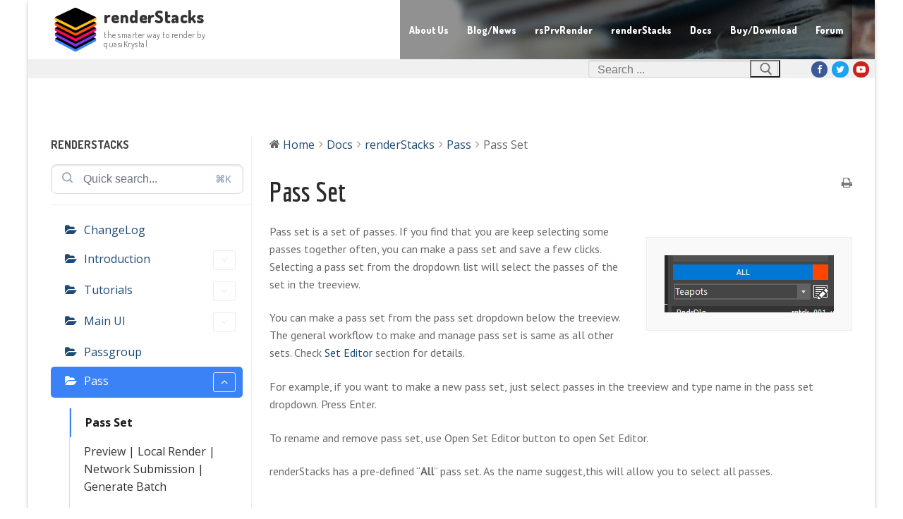

--- FILE ---
content_type: text/html; charset=UTF-8
request_url: https://renderstacks.com/docs/renderstacks/pass/pass-set/
body_size: 22170
content:
<!doctype html>
<html dir="ltr" lang="en-US" prefix="og: https://ogp.me/ns#">
<head>
	<meta charset="UTF-8">
	<meta name="viewport" content="width=device-width, initial-scale=1, maximum-scale=10.0, user-scalable=yes">
	<link rel="profile" href="http://gmpg.org/xfn/11">
	<title>Pass Set - renderStacks</title>

		<!-- All in One SEO 4.9.3 - aioseo.com -->
	<meta name="description" content="Pass set is a set of passes. If you find that you are keep selecting some passes together often, you can make a pass set and save a few clicks. Selecting a pass set from the dropdown list will select the passes of the set in the treeview. You can make a pass set from" />
	<meta name="robots" content="max-image-preview:large" />
	<link rel="canonical" href="https://renderstacks.com/docs/renderstacks/pass/pass-set/" />
	<meta name="generator" content="All in One SEO (AIOSEO) 4.9.3" />
		<meta property="og:locale" content="en_US" />
		<meta property="og:site_name" content="renderStacks - the smarter way to render by quasiKrystal" />
		<meta property="og:type" content="article" />
		<meta property="og:title" content="Pass Set - renderStacks" />
		<meta property="og:description" content="Pass set is a set of passes. If you find that you are keep selecting some passes together often, you can make a pass set and save a few clicks. Selecting a pass set from the dropdown list will select the passes of the set in the treeview. You can make a pass set from" />
		<meta property="og:url" content="https://renderstacks.com/docs/renderstacks/pass/pass-set/" />
		<meta property="og:image" content="https://renderstacks.com/wp-content/uploads/2020/07/LogoGrayBG..png" />
		<meta property="og:image:secure_url" content="https://renderstacks.com/wp-content/uploads/2020/07/LogoGrayBG..png" />
		<meta property="og:image:width" content="240" />
		<meta property="og:image:height" content="240" />
		<meta property="article:published_time" content="2020-07-28T22:19:31+00:00" />
		<meta property="article:modified_time" content="2022-07-04T05:59:38+00:00" />
		<meta name="twitter:card" content="summary_large_image" />
		<meta name="twitter:title" content="Pass Set - renderStacks" />
		<meta name="twitter:description" content="Pass set is a set of passes. If you find that you are keep selecting some passes together often, you can make a pass set and save a few clicks. Selecting a pass set from the dropdown list will select the passes of the set in the treeview. You can make a pass set from" />
		<meta name="twitter:image" content="https://renderstacks.com/wp-content/uploads/2020/07/LogoGrayBG..png" />
		<script type="application/ld+json" class="aioseo-schema">
			{"@context":"https:\/\/schema.org","@graph":[{"@type":"BreadcrumbList","@id":"https:\/\/renderstacks.com\/docs\/renderstacks\/pass\/pass-set\/#breadcrumblist","itemListElement":[{"@type":"ListItem","@id":"https:\/\/renderstacks.com#listItem","position":1,"name":"Home","item":"https:\/\/renderstacks.com","nextItem":{"@type":"ListItem","@id":"https:\/\/renderstacks.com\/docs\/renderstacks\/#listItem","name":"renderStacks"}},{"@type":"ListItem","@id":"https:\/\/renderstacks.com\/docs\/renderstacks\/#listItem","position":2,"name":"renderStacks","item":"https:\/\/renderstacks.com\/docs\/renderstacks\/","nextItem":{"@type":"ListItem","@id":"https:\/\/renderstacks.com\/docs\/renderstacks\/pass\/#listItem","name":"Pass"},"previousItem":{"@type":"ListItem","@id":"https:\/\/renderstacks.com#listItem","name":"Home"}},{"@type":"ListItem","@id":"https:\/\/renderstacks.com\/docs\/renderstacks\/pass\/#listItem","position":3,"name":"Pass","item":"https:\/\/renderstacks.com\/docs\/renderstacks\/pass\/","nextItem":{"@type":"ListItem","@id":"https:\/\/renderstacks.com\/docs\/renderstacks\/pass\/pass-set\/#listItem","name":"Pass Set"},"previousItem":{"@type":"ListItem","@id":"https:\/\/renderstacks.com\/docs\/renderstacks\/#listItem","name":"renderStacks"}},{"@type":"ListItem","@id":"https:\/\/renderstacks.com\/docs\/renderstacks\/pass\/pass-set\/#listItem","position":4,"name":"Pass Set","previousItem":{"@type":"ListItem","@id":"https:\/\/renderstacks.com\/docs\/renderstacks\/pass\/#listItem","name":"Pass"}}]},{"@type":"Organization","@id":"https:\/\/renderstacks.com\/#organization","name":"renderStacks","description":"the smarter way to render by quasiKrystal","url":"https:\/\/renderstacks.com\/","logo":{"@type":"ImageObject","url":"https:\/\/renderstacks.com\/wp-content\/uploads\/2020\/07\/LogoGrayBG..png","@id":"https:\/\/renderstacks.com\/docs\/renderstacks\/pass\/pass-set\/#organizationLogo","width":240,"height":240},"image":{"@id":"https:\/\/renderstacks.com\/docs\/renderstacks\/pass\/pass-set\/#organizationLogo"}},{"@type":"WebPage","@id":"https:\/\/renderstacks.com\/docs\/renderstacks\/pass\/pass-set\/#webpage","url":"https:\/\/renderstacks.com\/docs\/renderstacks\/pass\/pass-set\/","name":"Pass Set - renderStacks","description":"Pass set is a set of passes. If you find that you are keep selecting some passes together often, you can make a pass set and save a few clicks. Selecting a pass set from the dropdown list will select the passes of the set in the treeview. You can make a pass set from","inLanguage":"en-US","isPartOf":{"@id":"https:\/\/renderstacks.com\/#website"},"breadcrumb":{"@id":"https:\/\/renderstacks.com\/docs\/renderstacks\/pass\/pass-set\/#breadcrumblist"},"datePublished":"2020-07-28T14:19:31-08:00","dateModified":"2022-07-03T21:59:38-08:00"},{"@type":"WebSite","@id":"https:\/\/renderstacks.com\/#website","url":"https:\/\/renderstacks.com\/","name":"renderStacks","description":"the smarter way to render by quasiKrystal","inLanguage":"en-US","publisher":{"@id":"https:\/\/renderstacks.com\/#organization"}}]}
		</script>
		<!-- All in One SEO -->

<link rel='dns-prefetch' href='//cdn.paddle.com' />
<link rel='dns-prefetch' href='//fonts.googleapis.com' />
<link rel="alternate" type="application/rss+xml" title="renderStacks &raquo; Feed" href="https://renderstacks.com/feed/" />
<link rel="alternate" type="application/rss+xml" title="renderStacks &raquo; Comments Feed" href="https://renderstacks.com/comments/feed/" />
<link rel="alternate" type="application/rss+xml" title="renderStacks &raquo; Pass Set Comments Feed" href="https://renderstacks.com/docs/renderstacks/pass/pass-set/feed/" />
<link rel="alternate" title="oEmbed (JSON)" type="application/json+oembed" href="https://renderstacks.com/wp-json/oembed/1.0/embed?url=https%3A%2F%2Frenderstacks.com%2Fdocs%2Frenderstacks%2Fpass%2Fpass-set%2F" />
<link rel="alternate" title="oEmbed (XML)" type="text/xml+oembed" href="https://renderstacks.com/wp-json/oembed/1.0/embed?url=https%3A%2F%2Frenderstacks.com%2Fdocs%2Frenderstacks%2Fpass%2Fpass-set%2F&#038;format=xml" />
<style id='wp-img-auto-sizes-contain-inline-css' type='text/css'>
img:is([sizes=auto i],[sizes^="auto," i]){contain-intrinsic-size:3000px 1500px}
/*# sourceURL=wp-img-auto-sizes-contain-inline-css */
</style>

<link rel='stylesheet' id='wedocs-block-style-css' href='https://renderstacks.com/wp-content/plugins/wedocs/assets/build/style-block.css?ver=6.9' type='text/css' media='all' />
<link rel='stylesheet' id='dashicons-css' href='https://renderstacks.com/wp-includes/css/dashicons.min.css?ver=6.9' type='text/css' media='all' />
<link rel='stylesheet' id='post-views-counter-frontend-css' href='https://renderstacks.com/wp-content/plugins/post-views-counter/css/frontend.css?ver=1.7.0' type='text/css' media='all' />
<link rel='stylesheet' id='wedocs-styles-css' href='https://renderstacks.com/wp-content/plugins/wedocs/assets/build/frontend.css?ver=1768540575' type='text/css' media='all' />
<style id='wp-emoji-styles-inline-css' type='text/css'>

	img.wp-smiley, img.emoji {
		display: inline !important;
		border: none !important;
		box-shadow: none !important;
		height: 1em !important;
		width: 1em !important;
		margin: 0 0.07em !important;
		vertical-align: -0.1em !important;
		background: none !important;
		padding: 0 !important;
	}
/*# sourceURL=wp-emoji-styles-inline-css */
</style>
<link rel='stylesheet' id='wp-block-library-css' href='https://renderstacks.com/wp-includes/css/dist/block-library/style.min.css?ver=6.9' type='text/css' media='all' />
<style id='global-styles-inline-css' type='text/css'>
:root{--wp--preset--aspect-ratio--square: 1;--wp--preset--aspect-ratio--4-3: 4/3;--wp--preset--aspect-ratio--3-4: 3/4;--wp--preset--aspect-ratio--3-2: 3/2;--wp--preset--aspect-ratio--2-3: 2/3;--wp--preset--aspect-ratio--16-9: 16/9;--wp--preset--aspect-ratio--9-16: 9/16;--wp--preset--color--black: #000000;--wp--preset--color--cyan-bluish-gray: #abb8c3;--wp--preset--color--white: #ffffff;--wp--preset--color--pale-pink: #f78da7;--wp--preset--color--vivid-red: #cf2e2e;--wp--preset--color--luminous-vivid-orange: #ff6900;--wp--preset--color--luminous-vivid-amber: #fcb900;--wp--preset--color--light-green-cyan: #7bdcb5;--wp--preset--color--vivid-green-cyan: #00d084;--wp--preset--color--pale-cyan-blue: #8ed1fc;--wp--preset--color--vivid-cyan-blue: #0693e3;--wp--preset--color--vivid-purple: #9b51e0;--wp--preset--gradient--vivid-cyan-blue-to-vivid-purple: linear-gradient(135deg,rgb(6,147,227) 0%,rgb(155,81,224) 100%);--wp--preset--gradient--light-green-cyan-to-vivid-green-cyan: linear-gradient(135deg,rgb(122,220,180) 0%,rgb(0,208,130) 100%);--wp--preset--gradient--luminous-vivid-amber-to-luminous-vivid-orange: linear-gradient(135deg,rgb(252,185,0) 0%,rgb(255,105,0) 100%);--wp--preset--gradient--luminous-vivid-orange-to-vivid-red: linear-gradient(135deg,rgb(255,105,0) 0%,rgb(207,46,46) 100%);--wp--preset--gradient--very-light-gray-to-cyan-bluish-gray: linear-gradient(135deg,rgb(238,238,238) 0%,rgb(169,184,195) 100%);--wp--preset--gradient--cool-to-warm-spectrum: linear-gradient(135deg,rgb(74,234,220) 0%,rgb(151,120,209) 20%,rgb(207,42,186) 40%,rgb(238,44,130) 60%,rgb(251,105,98) 80%,rgb(254,248,76) 100%);--wp--preset--gradient--blush-light-purple: linear-gradient(135deg,rgb(255,206,236) 0%,rgb(152,150,240) 100%);--wp--preset--gradient--blush-bordeaux: linear-gradient(135deg,rgb(254,205,165) 0%,rgb(254,45,45) 50%,rgb(107,0,62) 100%);--wp--preset--gradient--luminous-dusk: linear-gradient(135deg,rgb(255,203,112) 0%,rgb(199,81,192) 50%,rgb(65,88,208) 100%);--wp--preset--gradient--pale-ocean: linear-gradient(135deg,rgb(255,245,203) 0%,rgb(182,227,212) 50%,rgb(51,167,181) 100%);--wp--preset--gradient--electric-grass: linear-gradient(135deg,rgb(202,248,128) 0%,rgb(113,206,126) 100%);--wp--preset--gradient--midnight: linear-gradient(135deg,rgb(2,3,129) 0%,rgb(40,116,252) 100%);--wp--preset--font-size--small: 13px;--wp--preset--font-size--medium: 20px;--wp--preset--font-size--large: 36px;--wp--preset--font-size--x-large: 42px;--wp--preset--spacing--20: 0.44rem;--wp--preset--spacing--30: 0.67rem;--wp--preset--spacing--40: 1rem;--wp--preset--spacing--50: 1.5rem;--wp--preset--spacing--60: 2.25rem;--wp--preset--spacing--70: 3.38rem;--wp--preset--spacing--80: 5.06rem;--wp--preset--shadow--natural: 6px 6px 9px rgba(0, 0, 0, 0.2);--wp--preset--shadow--deep: 12px 12px 50px rgba(0, 0, 0, 0.4);--wp--preset--shadow--sharp: 6px 6px 0px rgba(0, 0, 0, 0.2);--wp--preset--shadow--outlined: 6px 6px 0px -3px rgb(255, 255, 255), 6px 6px rgb(0, 0, 0);--wp--preset--shadow--crisp: 6px 6px 0px rgb(0, 0, 0);}:where(.is-layout-flex){gap: 0.5em;}:where(.is-layout-grid){gap: 0.5em;}body .is-layout-flex{display: flex;}.is-layout-flex{flex-wrap: wrap;align-items: center;}.is-layout-flex > :is(*, div){margin: 0;}body .is-layout-grid{display: grid;}.is-layout-grid > :is(*, div){margin: 0;}:where(.wp-block-columns.is-layout-flex){gap: 2em;}:where(.wp-block-columns.is-layout-grid){gap: 2em;}:where(.wp-block-post-template.is-layout-flex){gap: 1.25em;}:where(.wp-block-post-template.is-layout-grid){gap: 1.25em;}.has-black-color{color: var(--wp--preset--color--black) !important;}.has-cyan-bluish-gray-color{color: var(--wp--preset--color--cyan-bluish-gray) !important;}.has-white-color{color: var(--wp--preset--color--white) !important;}.has-pale-pink-color{color: var(--wp--preset--color--pale-pink) !important;}.has-vivid-red-color{color: var(--wp--preset--color--vivid-red) !important;}.has-luminous-vivid-orange-color{color: var(--wp--preset--color--luminous-vivid-orange) !important;}.has-luminous-vivid-amber-color{color: var(--wp--preset--color--luminous-vivid-amber) !important;}.has-light-green-cyan-color{color: var(--wp--preset--color--light-green-cyan) !important;}.has-vivid-green-cyan-color{color: var(--wp--preset--color--vivid-green-cyan) !important;}.has-pale-cyan-blue-color{color: var(--wp--preset--color--pale-cyan-blue) !important;}.has-vivid-cyan-blue-color{color: var(--wp--preset--color--vivid-cyan-blue) !important;}.has-vivid-purple-color{color: var(--wp--preset--color--vivid-purple) !important;}.has-black-background-color{background-color: var(--wp--preset--color--black) !important;}.has-cyan-bluish-gray-background-color{background-color: var(--wp--preset--color--cyan-bluish-gray) !important;}.has-white-background-color{background-color: var(--wp--preset--color--white) !important;}.has-pale-pink-background-color{background-color: var(--wp--preset--color--pale-pink) !important;}.has-vivid-red-background-color{background-color: var(--wp--preset--color--vivid-red) !important;}.has-luminous-vivid-orange-background-color{background-color: var(--wp--preset--color--luminous-vivid-orange) !important;}.has-luminous-vivid-amber-background-color{background-color: var(--wp--preset--color--luminous-vivid-amber) !important;}.has-light-green-cyan-background-color{background-color: var(--wp--preset--color--light-green-cyan) !important;}.has-vivid-green-cyan-background-color{background-color: var(--wp--preset--color--vivid-green-cyan) !important;}.has-pale-cyan-blue-background-color{background-color: var(--wp--preset--color--pale-cyan-blue) !important;}.has-vivid-cyan-blue-background-color{background-color: var(--wp--preset--color--vivid-cyan-blue) !important;}.has-vivid-purple-background-color{background-color: var(--wp--preset--color--vivid-purple) !important;}.has-black-border-color{border-color: var(--wp--preset--color--black) !important;}.has-cyan-bluish-gray-border-color{border-color: var(--wp--preset--color--cyan-bluish-gray) !important;}.has-white-border-color{border-color: var(--wp--preset--color--white) !important;}.has-pale-pink-border-color{border-color: var(--wp--preset--color--pale-pink) !important;}.has-vivid-red-border-color{border-color: var(--wp--preset--color--vivid-red) !important;}.has-luminous-vivid-orange-border-color{border-color: var(--wp--preset--color--luminous-vivid-orange) !important;}.has-luminous-vivid-amber-border-color{border-color: var(--wp--preset--color--luminous-vivid-amber) !important;}.has-light-green-cyan-border-color{border-color: var(--wp--preset--color--light-green-cyan) !important;}.has-vivid-green-cyan-border-color{border-color: var(--wp--preset--color--vivid-green-cyan) !important;}.has-pale-cyan-blue-border-color{border-color: var(--wp--preset--color--pale-cyan-blue) !important;}.has-vivid-cyan-blue-border-color{border-color: var(--wp--preset--color--vivid-cyan-blue) !important;}.has-vivid-purple-border-color{border-color: var(--wp--preset--color--vivid-purple) !important;}.has-vivid-cyan-blue-to-vivid-purple-gradient-background{background: var(--wp--preset--gradient--vivid-cyan-blue-to-vivid-purple) !important;}.has-light-green-cyan-to-vivid-green-cyan-gradient-background{background: var(--wp--preset--gradient--light-green-cyan-to-vivid-green-cyan) !important;}.has-luminous-vivid-amber-to-luminous-vivid-orange-gradient-background{background: var(--wp--preset--gradient--luminous-vivid-amber-to-luminous-vivid-orange) !important;}.has-luminous-vivid-orange-to-vivid-red-gradient-background{background: var(--wp--preset--gradient--luminous-vivid-orange-to-vivid-red) !important;}.has-very-light-gray-to-cyan-bluish-gray-gradient-background{background: var(--wp--preset--gradient--very-light-gray-to-cyan-bluish-gray) !important;}.has-cool-to-warm-spectrum-gradient-background{background: var(--wp--preset--gradient--cool-to-warm-spectrum) !important;}.has-blush-light-purple-gradient-background{background: var(--wp--preset--gradient--blush-light-purple) !important;}.has-blush-bordeaux-gradient-background{background: var(--wp--preset--gradient--blush-bordeaux) !important;}.has-luminous-dusk-gradient-background{background: var(--wp--preset--gradient--luminous-dusk) !important;}.has-pale-ocean-gradient-background{background: var(--wp--preset--gradient--pale-ocean) !important;}.has-electric-grass-gradient-background{background: var(--wp--preset--gradient--electric-grass) !important;}.has-midnight-gradient-background{background: var(--wp--preset--gradient--midnight) !important;}.has-small-font-size{font-size: var(--wp--preset--font-size--small) !important;}.has-medium-font-size{font-size: var(--wp--preset--font-size--medium) !important;}.has-large-font-size{font-size: var(--wp--preset--font-size--large) !important;}.has-x-large-font-size{font-size: var(--wp--preset--font-size--x-large) !important;}
/*# sourceURL=global-styles-inline-css */
</style>

<style id='classic-theme-styles-inline-css' type='text/css'>
/*! This file is auto-generated */
.wp-block-button__link{color:#fff;background-color:#32373c;border-radius:9999px;box-shadow:none;text-decoration:none;padding:calc(.667em + 2px) calc(1.333em + 2px);font-size:1.125em}.wp-block-file__button{background:#32373c;color:#fff;text-decoration:none}
/*# sourceURL=/wp-includes/css/classic-themes.min.css */
</style>
<link rel='stylesheet' id='newsletter-css' href='https://renderstacks.com/wp-content/plugins/newsletter/style.css?ver=9.1.0' type='text/css' media='all' />
<link rel='stylesheet' id='enlighterjs-css' href='https://renderstacks.com/wp-content/plugins/enlighter/cache/enlighterjs.min.css?ver=jxpL15FguISZMfY' type='text/css' media='all' />
<link rel='stylesheet' id='font-awesome-css' href='https://renderstacks.com/wp-content/themes/customify/assets/fonts/font-awesome/css/font-awesome.min.css?ver=5.0.0' type='text/css' media='all' />
<link rel='stylesheet' id='customify-google-font-css' href='//fonts.googleapis.com/css?family=Open+Sans%3A300%2C300i%2C400%2C400i%2C600%2C600i%2C700%2C700i%2C800%2C800i%7CDosis%3A200%2C300%2C400%2C500%2C600%2C700%2C800&#038;display=swap&#038;ver=0.4.13' type='text/css' media='all' />
<link rel='stylesheet' id='customify-style-css' href='https://renderstacks.com/wp-content/themes/customify/style.min.css?ver=0.4.13' type='text/css' media='all' />
<style id='customify-style-inline-css' type='text/css'>
.customify-container, .layout-contained, .site-framed .site, .site-boxed .site { max-width: 1200px; } .main-layout-content .entry-content > .alignwide { width: calc( 1200px - 4em ); max-width: 100vw;  }.header-top .header--row-inner,body:not(.fl-builder-edit) .button,body:not(.fl-builder-edit) button:not(.menu-mobile-toggle, .components-button, .customize-partial-edit-shortcut-button),body:not(.fl-builder-edit) input[type="button"]:not(.ed_button),button.button,input[type="button"]:not(.ed_button, .components-button, .customize-partial-edit-shortcut-button),input[type="reset"]:not(.components-button, .customize-partial-edit-shortcut-button),input[type="submit"]:not(.components-button, .customize-partial-edit-shortcut-button),.pagination .nav-links > *:hover,.pagination .nav-links span,.nav-menu-desktop.style-full-height .primary-menu-ul > li.current-menu-item > a,.nav-menu-desktop.style-full-height .primary-menu-ul > li.current-menu-ancestor > a,.nav-menu-desktop.style-full-height .primary-menu-ul > li > a:hover,.posts-layout .readmore-button:hover{    background-color: #235787;}.posts-layout .readmore-button {color: #235787;}.pagination .nav-links > *:hover,.pagination .nav-links span,.entry-single .tags-links a:hover,.entry-single .cat-links a:hover,.posts-layout .readmore-button,.posts-layout .readmore-button:hover{    border-color: #235787;}.customify-builder-btn{    background-color: #c3512f;}body{    color: #686868;}abbr, acronym {    border-bottom-color: #686868;}a                {                    color: #1e4b75;}a:hover,a:focus,.link-meta:hover, .link-meta a:hover{    color: #111111;}h2 + h3,.comments-area h2 + .comments-title,.h2 + h3,.comments-area .h2 + .comments-title,.page-breadcrumb {    border-top-color: #eaecee;}blockquote,.site-content .widget-area .menu li.current-menu-item > a:before{    border-left-color: #eaecee;}@media screen and (min-width: 64em) {    .comment-list .children li.comment {        border-left-color: #eaecee;    }    .comment-list .children li.comment:after {        background-color: #eaecee;    }}.page-titlebar, .page-breadcrumb,.posts-layout .entry-inner {    border-bottom-color: #eaecee;}.header-search-form .search-field,.entry-content .page-links a,.header-search-modal,.pagination .nav-links > *,.entry-footer .tags-links a, .entry-footer .cat-links a,.search .content-area article,.site-content .widget-area .menu li.current-menu-item > a,.posts-layout .entry-inner,.post-navigation .nav-links,article.comment .comment-meta,.widget-area .widget_pages li a, .widget-area .widget_categories li a, .widget-area .widget_archive li a, .widget-area .widget_meta li a, .widget-area .widget_nav_menu li a, .widget-area .widget_product_categories li a, .widget-area .widget_recent_entries li a, .widget-area .widget_rss li a,.widget-area .widget_recent_comments li{    border-color: #eaecee;}.header-search-modal::before {    border-top-color: #eaecee;    border-left-color: #eaecee;}@media screen and (min-width: 48em) {    .content-sidebar.sidebar_vertical_border .content-area {        border-right-color: #eaecee;    }    .sidebar-content.sidebar_vertical_border .content-area {        border-left-color: #eaecee;    }    .sidebar-sidebar-content.sidebar_vertical_border .sidebar-primary {        border-right-color: #eaecee;    }    .sidebar-sidebar-content.sidebar_vertical_border .sidebar-secondary {        border-right-color: #eaecee;    }    .content-sidebar-sidebar.sidebar_vertical_border .sidebar-primary {        border-left-color: #eaecee;    }    .content-sidebar-sidebar.sidebar_vertical_border .sidebar-secondary {        border-left-color: #eaecee;    }    .sidebar-content-sidebar.sidebar_vertical_border .content-area {        border-left-color: #eaecee;        border-right-color: #eaecee;    }    .sidebar-content-sidebar.sidebar_vertical_border .content-area {        border-left-color: #eaecee;        border-right-color: #eaecee;    }}article.comment .comment-post-author {background: #6d6d6d;}.pagination .nav-links > *,.link-meta,.link-meta a,.color-meta,.entry-single .tags-links:before,.entry-single .cats-links:before{    color: #6d6d6d;}h1, h2, h3, h4, h5, h6 { color: #2b2b2b;}.site-content .widget-title { color: #444444;}body {font-family: "Open Sans";font-weight: normal;}h1, h2, h3, h4, h5, h6, .h1, .h2, .h3, .h4, .h5, .h6 {font-family: "Dosis";font-weight: 600;}.site-branding .site-title, .site-branding .site-title a {font-family: "Dosis";font-weight: 800;text-transform: none;font-size: 24px;}.site-branding .site-description {font-family: "Dosis";font-weight: normal;text-transform: none;}#page-cover {background-image: url("https://renderstacks.com/wp-content/themes/customify/assets/images/default-cover.jpg");}.header--row:not(.header--transparent).header-main .header--row-inner  {background-image: url("https://renderstacks.com/wp-content/uploads/2020/07/header.png");-webkit-background-size: cover; -moz-background-size: cover; -o-background-size: cover; background-size: cover;background-position: center;background-repeat: repeat;} .sub-menu .li-duplicator {display:none !important;}.header-search_icon-item .header-search-modal  {border-style: solid;} .header-search_icon-item .search-field  {border-style: solid;} .header-search_box-item .search-form-fields {font-family: "Dosis";font-weight: 200;}.dark-mode .header-search_box-item .search-form-fields, .header-search_box-item .search-form-fields  {border-style: solid;} .nav-menu-desktop.style-border-bottom .primary-menu-ul > li > a .link-before:before, .nav-menu-desktop.style-border-top .primary-menu-ul > li > a .link-before:before  { height: 2px; }.nav-menu-desktop.style-border-bottom .primary-menu-ul > li:hover > a .link-before:before,                 .nav-menu-desktop.style-border-bottom .primary-menu-ul > li.current-menu-item > a .link-before:before,                 .nav-menu-desktop.style-border-bottom .primary-menu-ul > li.current-menu-ancestor > a .link-before:before,                .nav-menu-desktop.style-border-top .primary-menu-ul > li:hover > a .link-before:before,                .nav-menu-desktop.style-border-top .primary-menu-ul > li.current-menu-item > a .link-before:before,                 .nav-menu-desktop.style-border-top .primary-menu-ul > li.current-menu-ancestor > a .link-before:before                { background-color: #ff7f00; }.builder-item--primary-menu .nav-menu-desktop .primary-menu-ul > li > a  {color: #ffffff; text-decoration-color: #ffffff;background-color: rgba(0,0,0,0.43);} .builder-item--primary-menu .nav-menu-desktop .primary-menu-ul > li > a,.builder-item-sidebar .primary-menu-sidebar .primary-menu-ul > li > a {font-family: "Dosis";font-weight: 800;text-transform: none;}.site-content .content-area  {background-color: #FFFFFF;} /* CSS for desktop */#page-cover .page-cover-inner {min-height: 100px;}.header--row.header-top .customify-grid, .header--row.header-top .style-full-height .primary-menu-ul > li > a {min-height: 33px;}.header--row.header-main .customify-grid, .header--row.header-main .style-full-height .primary-menu-ul > li > a {min-height: 84px;}.header--row.header-bottom .customify-grid, .header--row.header-bottom .style-full-height .primary-menu-ul > li > a {min-height: 0px;}.site-header .site-branding img { max-width: 68px; } .site-header .cb-row--mobile .site-branding img { width: 68px; }.header--row .builder-first--logo {text-align: left;}.header--row .builder-first--nav-icon {text-align: right;}.header-search_icon-item .search-submit {margin-left: -40px;}.header-search_box-item .search-form-fields {width: 299px;}.header-search_box-item .search-form-fields, .header-search_box-item .search-form-fields .search-field {height: 25px;}.header-search_box-item .search-submit{margin-left: -40px;} .header-search_box-item .woo_bootster_search .search-submit{margin-left: -40px;} .header-search_box-item .header-search-form button.search-submit{margin-left:-40px;}.header--row .builder-item--search_box, .builder-item.builder-item--group .item--inner.builder-item--search_box {margin-top: -90px;margin-right: -90px;margin-bottom: -90px;margin-left: -90px;}.header--row .builder-first--search_box {text-align: right;}.header--row .builder-first--primary-menu {text-align: right;}.header--row .builder-item--social-icons, .builder-item.builder-item--group .item--inner.builder-item--social-icons {margin-top: -24px;margin-right: -24px;margin-bottom: -24px;margin-left: -24px;}.header--row .builder-first--social-icons {text-align: right;}.footer--row .builder-first--footer-social-icons {text-align: right;}/* CSS for tablet */@media screen and (max-width: 1024px) { #page-cover .page-cover-inner {min-height: 250px;}.header--row .builder-first--nav-icon {text-align: right;}.header-search_icon-item .search-submit {margin-left: -40px;}.header-search_box-item .search-submit{margin-left: -40px;} .header-search_box-item .woo_bootster_search .search-submit{margin-left: -40px;} .header-search_box-item .header-search-form button.search-submit{margin-left:-40px;} }/* CSS for mobile */@media screen and (max-width: 568px) { #page-cover .page-cover-inner {min-height: 200px;}.header--row.header-top .customify-grid, .header--row.header-top .style-full-height .primary-menu-ul > li > a {min-height: 33px;}.header--row .builder-first--nav-icon {text-align: right;}.header-search_icon-item .search-submit {margin-left: -40px;}.header-search_box-item .search-submit{margin-left: -40px;} .header-search_box-item .woo_bootster_search .search-submit{margin-left: -40px;} .header-search_box-item .header-search-form button.search-submit{margin-left:-40px;} }
/*# sourceURL=customify-style-inline-css */
</style>
<script type="text/javascript" src="https://renderstacks.com/wp-includes/js/jquery/jquery.min.js?ver=3.7.1" id="jquery-core-js"></script>
<script type="text/javascript" src="https://renderstacks.com/wp-includes/js/jquery/jquery-migrate.min.js?ver=3.4.1" id="jquery-migrate-js"></script>
<script type="text/javascript" id="email-download-link-js-extra">
/* <![CDATA[ */
var ed_data = {"messages":{"ed_required_field":"Please fill in the required field.","ed_invalid_name":"Name seems invalid.","ed_invalid_email":"Email address seems invalid.","ed_unexpected_error":"Oops.. Unexpected error occurred.","ed_sent_successfull":"Download link sent successfully to your email address.","ed_select_downloads":"Please select your downloads.","ed_invalid_captcha":"Robot verification failed, please try again.","ed_toofast_message":"You are trying to submit too fast. try again in 1 minute.","ed_blocked_message1":"Your submission is not accepted due to security reason. Please contact admin.","ed_blocked_message2":"Entered name or email contains a word that is not allowed. Please contact admin."},"ed_ajax_url":"https://renderstacks.com/wp-admin/admin-ajax.php"};
//# sourceURL=email-download-link-js-extra
/* ]]> */
</script>
<script type="text/javascript" src="https://renderstacks.com/wp-content/plugins/email-download-link/inc/email-download-link.js?ver=2.2" id="email-download-link-js"></script>
<link rel="https://api.w.org/" href="https://renderstacks.com/wp-json/" /><link rel="alternate" title="JSON" type="application/json" href="https://renderstacks.com/wp-json/wp/v2/docs/830" /><link rel="EditURI" type="application/rsd+xml" title="RSD" href="https://renderstacks.com/xmlrpc.php?rsd" />
<meta name="generator" content="WordPress 6.9" />
<link rel='shortlink' href='https://renderstacks.com/?p=830' />
	<link rel="preconnect" href="https://fonts.googleapis.com">
	<link rel="preconnect" href="https://fonts.gstatic.com">
	<link href='https://fonts.googleapis.com/css2?display=swap&family=PT+Sans&family=Oswald&family=Economica:wght@700&family=Dosis:wght@200;600;700;800' rel='stylesheet'><style>.ed_form_message.success { color: #008000; }.ed_form_message.error { color: #ff0000; }.ed_form_message.boterror { color: #ff0000; }</style>		<script type="text/javascript">
			var _statcounter = _statcounter || [];
			_statcounter.push({"tags": {"author": "renderstacksmaster"}});
		</script>
		<!-- Analytics by WP Statistics - https://wp-statistics.com -->
<link rel="icon" href="https://renderstacks.com/wp-content/uploads/2020/07/LogoGrayBG.-150x150.png" sizes="32x32" />
<link rel="icon" href="https://renderstacks.com/wp-content/uploads/2020/07/LogoGrayBG..png" sizes="192x192" />
<link rel="apple-touch-icon" href="https://renderstacks.com/wp-content/uploads/2020/07/LogoGrayBG..png" />
<meta name="msapplication-TileImage" content="https://renderstacks.com/wp-content/uploads/2020/07/LogoGrayBG..png" />
	<style id="egf-frontend-styles" type="text/css">
		p {font-family: 'PT Sans', sans-serif;font-style: normal;font-weight: 400;} h1 {font-family: 'Economica', sans-serif;font-style: normal;font-weight: 700;text-transform: none;} h2 {font-family: 'Dosis', sans-serif;font-style: normal;font-weight: 700;text-transform: none;} h3 {font-family: 'Dosis', sans-serif;font-style: normal;font-weight: 600;text-transform: none;} h4 {font-family: 'Dosis', sans-serif;font-style: normal;font-weight: 800;text-transform: none;} h5 {font-family: 'Dosis', sans-serif;font-style: normal;font-weight: 600;text-transform: none;} h6 {font-family: 'Dosis', sans-serif;font-style: normal;font-weight: 200;text-transform: none;} 	</style>
	</head>

<body class="wp-singular docs-template-default single single-docs postid-830 wp-custom-logo wp-theme-customify content main-layout-content site-boxed menu_sidebar_slide_left">
<div id="page" class="site box-shadow">
	<a class="skip-link screen-reader-text" href="#site-content">Skip to content</a>
	<a class="close is-size-medium  close-panel close-sidebar-panel" href="#">
        <span class="hamburger hamburger--squeeze is-active">
            <span class="hamburger-box">
              <span class="hamburger-inner"><span class="screen-reader-text">Menu</span></span>
            </span>
        </span>
        <span class="screen-reader-text">Close</span>
        </a><header id="masthead" class="site-header header-"><div id="masthead-inner" class="site-header-inner">							<div  class="header-main header--row layout-contained"  id="cb-row--header-main"  data-row-id="main"  data-show-on="desktop mobile">
								<div class="header--row-inner header-main-inner light-mode">
									<div class="customify-container">
										<div class="customify-grid cb-row--desktop hide-on-mobile hide-on-tablet customify-grid-middle"><div class="customify-col-3_md-3_sm-3 builder-item builder-first--logo" data-push-left=""><div class="item--inner builder-item--logo" data-section="title_tagline" data-item-id="logo" >		<div class="site-branding logo-left">
						<a href="https://renderstacks.com/" class="logo-link" rel="home" itemprop="url">
				<img class="site-img-logo" src="https://renderstacks.com/wp-content/uploads/2020/07/LogoGrayBG..png" alt="renderStacks">
							</a>
			<div class="site-name-desc">						<p class="site-title">
							<a href="https://renderstacks.com/" rel="home">renderStacks</a>
						</p>
												<p class="site-description text-uppercase text-xsmall">the smarter way to render by quasiKrystal</p>
						</div>		</div><!-- .site-branding -->
		</div></div><div class="customify-col-9_md-9_sm-9 builder-item builder-first--primary-menu" data-push-left=""><div class="item--inner builder-item--primary-menu has_menu" data-section="header_menu_primary" data-item-id="primary-menu" ><nav  id="site-navigation-main-desktop" class="site-navigation primary-menu primary-menu-main nav-menu-desktop primary-menu-desktop style-full-height"><ul id="menu-main" class="primary-menu-ul menu nav-menu"><li id="menu-item--main-desktop-95" class="menu-item menu-item-type-post_type menu-item-object-page menu-item-95"><a href="https://renderstacks.com/about-us/"><span class="link-before">About Us</span></a></li>
<li id="menu-item--main-desktop-483" class="menu-item menu-item-type-taxonomy menu-item-object-category menu-item-483"><a href="https://renderstacks.com/category/blog-news/"><span class="link-before">Blog/News</span></a></li>
<li id="menu-item--main-desktop-117" class="menu-item menu-item-type-post_type menu-item-object-page menu-item-117"><a href="https://renderstacks.com/rsprvrender/"><span class="link-before">rsPrvRender</span></a></li>
<li id="menu-item--main-desktop-439" class="menu-item menu-item-type-post_type menu-item-object-page menu-item-439"><a href="https://renderstacks.com/renderstacks/"><span class="link-before">renderStacks</span></a></li>
<li id="menu-item--main-desktop-1481" class="menu-item menu-item-type-post_type menu-item-object-docs menu-item-1481"><a href="https://renderstacks.com/docs/renderstacks/introduction/"><span class="link-before">Docs</span></a></li>
<li id="menu-item--main-desktop-1483" class="menu-item menu-item-type-post_type menu-item-object-page menu-item-1483"><a href="https://renderstacks.com/buy/"><span class="link-before">Buy/Download</span></a></li>
<li id="menu-item--main-desktop-115" class="menu-item menu-item-type-custom menu-item-object-custom menu-item-115"><a href="https://www.facebook.com/groups/427912338168016"><span class="link-before">Forum</span></a></li>
</ul></nav></div></div></div><div class="cb-row--mobile hide-on-desktop customify-grid customify-grid-middle"><div class="customify-col-5_md-5_sm-5 builder-item builder-first--logo" data-push-left=""><div class="item--inner builder-item--logo" data-section="title_tagline" data-item-id="logo" >		<div class="site-branding logo-left">
						<a href="https://renderstacks.com/" class="logo-link" rel="home" itemprop="url">
				<img class="site-img-logo" src="https://renderstacks.com/wp-content/uploads/2020/07/LogoGrayBG..png" alt="renderStacks">
							</a>
			<div class="site-name-desc">						<p class="site-title">
							<a href="https://renderstacks.com/" rel="home">renderStacks</a>
						</p>
												<p class="site-description text-uppercase text-xsmall">the smarter way to render by quasiKrystal</p>
						</div>		</div><!-- .site-branding -->
		</div></div><div class="customify-col-3_md-3_sm-3 builder-item builder-first--nav-icon" data-push-left="off-4"><div class="item--inner builder-item--nav-icon" data-section="header_menu_icon" data-item-id="nav-icon" >		<button type="button" class="menu-mobile-toggle item-button is-size-desktop-medium is-size-tablet-medium is-size-mobile-medium"  aria-label="nav icon">
			<span class="hamburger hamburger--squeeze">
				<span class="hamburger-box">
					<span class="hamburger-inner"></span>
				</span>
			</span>
			<span class="nav-icon--label hide-on-tablet hide-on-mobile">Menu</span></button>
		</div></div></div>									</div>
								</div>
							</div>
														<div  class="header-bottom header--row hide-on-mobile hide-on-tablet layout-full-contained"  id="cb-row--header-bottom"  data-row-id="bottom"  data-show-on="desktop">
								<div class="header--row-inner header-bottom-inner light-mode">
									<div class="customify-container">
										<div class="customify-grid  customify-grid-middle"><div class="customify-col-3_md-3_sm-3 builder-item builder-first--search_box" data-push-left="off-7"><div class="item--inner builder-item--search_box" data-section="search_box" data-item-id="search_box" ><div class="header-search_box-item item--search_box">		<form role="search" class="header-search-form " action="https://renderstacks.com/">
			<div class="search-form-fields">
				<span class="screen-reader-text">Search for:</span>
				
				<input type="search" class="search-field" placeholder="Search ..." value="" name="s" title="Search for:" />

							</div>
			<button type="submit" class="search-submit" aria-label="Submit Search">
				<svg aria-hidden="true" focusable="false" role="presentation" xmlns="http://www.w3.org/2000/svg" width="20" height="21" viewBox="0 0 20 21">
					<path fill="currentColor" fill-rule="evenodd" d="M12.514 14.906a8.264 8.264 0 0 1-4.322 1.21C3.668 16.116 0 12.513 0 8.07 0 3.626 3.668.023 8.192.023c4.525 0 8.193 3.603 8.193 8.047 0 2.033-.769 3.89-2.035 5.307l4.999 5.552-1.775 1.597-5.06-5.62zm-4.322-.843c3.37 0 6.102-2.684 6.102-5.993 0-3.31-2.732-5.994-6.102-5.994S2.09 4.76 2.09 8.07c0 3.31 2.732 5.993 6.102 5.993z"></path>
				</svg>
			</button>
		</form>
		</div></div></div><div class="customify-col-2_md-2_sm-2 builder-item builder-first--social-icons" data-push-left=""><div class="item--inner builder-item--social-icons" data-section="header_social_icons" data-item-id="social-icons" ><ul class="header-social-icons customify-builder-social-icons color-default"><li><a class="social-icon-facebook shape-circle" rel="nofollow noopener" target="_blank" href="https://www.facebook.com/groups/427912338168016" aria-label="Facebook"><i class="social-icon fa fa-facebook" title="Facebook"></i></a></li><li><a class="social-icon-twitter shape-circle" rel="nofollow noopener" target="_blank" href="https://twitter.com/RenderStacks" aria-label="Twitter"><i class="social-icon fa fa-twitter" title="Twitter"></i></a></li><li><a class="social-icon-youtube-play shape-circle" rel="nofollow noopener" target="_blank" href="https://www.youtube.com/channel/UCXhRR-YkSnR3SFeJl2tjAdA" aria-label="Youtube"><i class="social-icon fa fa-youtube-play" title="Youtube"></i></a></li></ul></div></div></div>									</div>
								</div>
							</div>
							<div id="header-menu-sidebar" class="header-menu-sidebar menu-sidebar-panel dark-mode"><div id="header-menu-sidebar-bg" class="header-menu-sidebar-bg"><div id="header-menu-sidebar-inner" class="header-menu-sidebar-inner"><div class="builder-item-sidebar mobile-item--html"><div class="item--inner" data-item-id="html" data-section="header_html"><div class="builder-header-html-item item--html"><p>Add custom text here or remove it</p>
</div></div></div><div class="builder-item-sidebar mobile-item--primary-menu mobile-item--menu "><div class="item--inner" data-item-id="primary-menu" data-section="header_menu_primary"><nav  id="site-navigation-sidebar-mobile" class="site-navigation primary-menu primary-menu-sidebar nav-menu-mobile primary-menu-mobile style-full-height"><ul id="menu-main" class="primary-menu-ul menu nav-menu"><li id="menu-item--sidebar-mobile-95" class="menu-item menu-item-type-post_type menu-item-object-page menu-item-95"><a href="https://renderstacks.com/about-us/"><span class="link-before">About Us</span></a></li>
<li id="menu-item--sidebar-mobile-483" class="menu-item menu-item-type-taxonomy menu-item-object-category menu-item-483"><a href="https://renderstacks.com/category/blog-news/"><span class="link-before">Blog/News</span></a></li>
<li id="menu-item--sidebar-mobile-117" class="menu-item menu-item-type-post_type menu-item-object-page menu-item-117"><a href="https://renderstacks.com/rsprvrender/"><span class="link-before">rsPrvRender</span></a></li>
<li id="menu-item--sidebar-mobile-439" class="menu-item menu-item-type-post_type menu-item-object-page menu-item-439"><a href="https://renderstacks.com/renderstacks/"><span class="link-before">renderStacks</span></a></li>
<li id="menu-item--sidebar-mobile-1481" class="menu-item menu-item-type-post_type menu-item-object-docs menu-item-1481"><a href="https://renderstacks.com/docs/renderstacks/introduction/"><span class="link-before">Docs</span></a></li>
<li id="menu-item--sidebar-mobile-1483" class="menu-item menu-item-type-post_type menu-item-object-page menu-item-1483"><a href="https://renderstacks.com/buy/"><span class="link-before">Buy/Download</span></a></li>
<li id="menu-item--sidebar-mobile-115" class="menu-item menu-item-type-custom menu-item-object-custom menu-item-115"><a href="https://www.facebook.com/groups/427912338168016"><span class="link-before">Forum</span></a></li>
</ul></nav></div></div></div></div></div></div></header>	<div id="site-content" class="site-content">
		<div class="customify-container">
			<div class="customify-grid">
				<main id="main" class="content-area customify-col-12">
					
    <div id="primary" class="content-area"><main id="main" class="site-main" role="main">
    
        <div class="wedocs-single-wrap">

                            <div class="wedocs-sidebar wedocs-hide-mobile">
    
    <h3 class="widget-title">renderStacks</h3>

    <div class='wedocs-single-search-input'>
        <input
            name='s'
            readonly
            type='search'
            class='search-field'
            value=''
            title='Search for:'
            placeholder='Quick search...'
        />
        <button type='button' class='search-submit'>
            <svg width='15' height='16' fill='#95a4b9'>
                <path
                    fill='#95a4b9'
                    fill-rule='evenodd'
                    d='M11.856 10.847l2.883 2.883a.89.89 0 0 1 0 1.257c-.173.174-.401.261-.629.261s-.455-.087-.629-.261l-2.883-2.883c-1.144.874-2.532 1.353-3.996 1.353a6.56 6.56 0 0 1-4.671-1.935c-2.576-2.575-2.576-6.765 0-9.341C3.179.934 4.839.247 6.603.247s3.424.687 4.671 1.935a6.56 6.56 0 0 1 1.935 4.67 6.55 6.55 0 0 1-1.353 3.995zM3.189 3.439c-1.882 1.882-1.882 4.945 0 6.827.912.912 2.124 1.414 3.414 1.414s2.502-.502 3.414-1.414 1.414-2.124 1.414-3.413-.502-2.502-1.414-3.413-2.124-1.414-3.414-1.414-2.502.502-3.414 1.414z'
                />
            </svg>
        </button>
        <div class='short-key'>⌘K</div>
    </div>

            <ul class="doc-nav-list">
            <li class="page_item page-item-1644 wd-state-closed"><a href="https://renderstacks.com/docs/renderstacks/changelog/">ChangeLog</a></li>
<li class="page_item page-item-408 page_item_has_children wd-state-closed"><a href="https://renderstacks.com/docs/renderstacks/introduction/">Introduction<span class="wedocs-caret"></span></a>
<ul class='children'>
	<li class="page_item page-item-675"><a href="https://renderstacks.com/docs/renderstacks/introduction/guid-vs-name/">GUID vs NAME</a></li>
	<li class="page_item page-item-1501"><a href="https://renderstacks.com/docs/renderstacks/introduction/how-to-install/">How to install</a></li>
	<li class="page_item page-item-1513"><a href="https://renderstacks.com/docs/renderstacks/introduction/how-to-activate-license/">How to activate license</a></li>
	<li class="page_item page-item-1523"><a href="https://renderstacks.com/docs/renderstacks/introduction/how-to-run-from-network-folder/">How to run from network folder</a></li>
	<li class="page_item page-item-1814"><a href="https://renderstacks.com/docs/renderstacks/introduction/allowed-character-for-names-in-renderstacks/">Allowed Character for Names in renderStacks</a></li>
	<li class="page_item page-item-2719"><a href="https://renderstacks.com/docs/renderstacks/introduction/how-to-report-a-problem/">How to report a problem</a></li>
</ul>
</li>
<li class="page_item page-item-752 page_item_has_children wd-state-closed"><a href="https://renderstacks.com/docs/renderstacks/tutorials/">Tutorials<span class="wedocs-caret"></span></a>
<ul class='children'>
	<li class="page_item page-item-809"><a href="https://renderstacks.com/docs/renderstacks/tutorials/introduction/">1. Introduction</a></li>
	<li class="page_item page-item-1089"><a href="https://renderstacks.com/docs/renderstacks/tutorials/2-selecting-objects-visibility-pmodifier/">2. Selecting Objects / Visibility Pmodifier</a></li>
	<li class="page_item page-item-1106"><a href="https://renderstacks.com/docs/renderstacks/tutorials/3-selecting-what-to-control/">3. Selecting What to Control</a></li>
	<li class="page_item page-item-1116"><a href="https://renderstacks.com/docs/renderstacks/tutorials/4-accumulative-pmodier/">4. Accumulative Pmodifier</a></li>
	<li class="page_item page-item-1128"><a href="https://renderstacks.com/docs/renderstacks/tutorials/5-objparams-pmodifier-and-sub-name/">5. ObjParams pmodifier and sub name</a></li>
	<li class="page_item page-item-2187"><a href="https://renderstacks.com/docs/renderstacks/tutorials/6-passgroup-pmodifier/">6. Passgroup pmodifier</a></li>
</ul>
</li>
<li class="page_item page-item-648 page_item_has_children wd-state-closed"><a href="https://renderstacks.com/docs/renderstacks/main-ui/">Main UI<span class="wedocs-caret"></span></a>
<ul class='children'>
	<li class="page_item page-item-663"><a href="https://renderstacks.com/docs/renderstacks/main-ui/working-with-treeview/">Working with Treeview</a></li>
	<li class="page_item page-item-3015"><a href="https://renderstacks.com/docs/renderstacks/main-ui/treeview-pass-filter/">Treeview Pass Filter</a></li>
	<li class="page_item page-item-666"><a href="https://renderstacks.com/docs/renderstacks/main-ui/file-menu/">File menu</a></li>
	<li class="page_item page-item-725"><a href="https://renderstacks.com/docs/renderstacks/main-ui/preference-menu/">Preference menu</a></li>
	<li class="page_item page-item-651"><a href="https://renderstacks.com/docs/renderstacks/main-ui/note-rollout/">Note rollout</a></li>
	<li class="page_item page-item-1721"><a href="https://renderstacks.com/docs/renderstacks/main-ui/viewport-cam-update-rollout/">Viewport Cam Update rollout</a></li>
	<li class="page_item page-item-735"><a href="https://renderstacks.com/docs/renderstacks/main-ui/settings-rollout/">Settings rollout</a></li>
	<li class="page_item page-item-1714"><a href="https://renderstacks.com/docs/renderstacks/main-ui/startup-file/">Startup file</a></li>
</ul>
</li>
<li class="page_item page-item-2173 wd-state-closed"><a href="https://renderstacks.com/docs/renderstacks/passgroup/">Passgroup</a></li>
<li class="page_item page-item-826 page_item_has_children current_page_ancestor current_page_parent wd-state-closed"><a href="https://renderstacks.com/docs/renderstacks/pass/">Pass<span class="wedocs-caret"></span></a>
<ul class='children'>
	<li class="page_item page-item-830 current_page_item"><a href="https://renderstacks.com/docs/renderstacks/pass/pass-set/" aria-current="page">Pass Set</a></li>
	<li class="page_item page-item-831"><a href="https://renderstacks.com/docs/renderstacks/pass/preview-local-render-network-submission/">Preview | Local Render | Network Submission | Generate Batch</a></li>
	<li class="page_item page-item-1729"><a href="https://renderstacks.com/docs/renderstacks/pass/sanity-check/">Sanity Check for Render</a></li>
	<li class="page_item page-item-1793"><a href="https://renderstacks.com/docs/renderstacks/pass/automatic-housecleaning-for-rendering/">Automatic housecleaning for rendering</a></li>
	<li class="page_item page-item-2507"><a href="https://renderstacks.com/docs/renderstacks/pass/execute/">Execute</a></li>
</ul>
</li>
<li class="page_item page-item-592 page_item_has_children wd-state-closed"><a href="https://renderstacks.com/docs/renderstacks/pass-modifier/">Pass Modifier | Pmodifier<span class="wedocs-caret"></span></a>
<ul class='children'>
	<li class="page_item page-item-644"><a href="https://renderstacks.com/docs/renderstacks/pass-modifier/object-selection/">Object Selection</a></li>
	<li class="page_item page-item-2151"><a href="https://renderstacks.com/docs/renderstacks/pass-modifier/layerset_n_scenexref/">LayerSet and SceneXref</a></li>
	<li class="page_item page-item-792"><a href="https://renderstacks.com/docs/renderstacks/pass-modifier/pmodifier-with-custom-prop-object/">Pmodifier with custom prop &#038; object / Multi Value Edit</a></li>
	<li class="page_item page-item-977"><a href="https://renderstacks.com/docs/renderstacks/pass-modifier/accumulative-pmodifier/">Accumulative Pmodifier</a></li>
	<li class="page_item page-item-803"><a href="https://renderstacks.com/docs/renderstacks/pass-modifier/preset/">Preset</a></li>
	<li class="page_item page-item-1572"><a href="https://renderstacks.com/docs/renderstacks/pass-modifier/pmod-type-to-activate-in-viewport/">Pmod Type to Activate in Viewport</a></li>
	<li class="page_item page-item-1991"><a href="https://renderstacks.com/docs/renderstacks/pass-modifier/tokens/">Tokens</a></li>
	<li class="page_item page-item-871"><a href="https://renderstacks.com/docs/renderstacks/pass-modifier/alignlink/">[AL] AlignLink</a></li>
	<li class="page_item page-item-884"><a href="https://renderstacks.com/docs/renderstacks/pass-modifier/ar-animationrange/">[AR] AnimationRange</a></li>
	<li class="page_item page-item-889"><a href="https://renderstacks.com/docs/renderstacks/pass-modifier/at-atmospherics/">[At] Atmospherics</a></li>
	<li class="page_item page-item-903"><a href="https://renderstacks.com/docs/renderstacks/pass-modifier/bb-backburner/">[BB] BackBurner</a></li>
	<li class="page_item page-item-639"><a href="https://renderstacks.com/docs/renderstacks/pass-modifier/camera/">[Ca] Camera</a></li>
	<li class="page_item page-item-1588"><a href="https://renderstacks.com/docs/renderstacks/pass-modifier/com-coronaoverridemtl/">[cOM] CoronaOverrideMtl</a></li>
	<li class="page_item page-item-1587"><a href="https://renderstacks.com/docs/renderstacks/pass-modifier/crs-coronarenderselected/">[cRS] CoronaRenderSelected</a></li>
	<li class="page_item page-item-909"><a href="https://renderstacks.com/docs/renderstacks/pass-modifier/dl-deadline/">[DL] Deadline</a></li>
	<li class="page_item page-item-917"><a href="https://renderstacks.com/docs/renderstacks/pass-modifier/ev-environment/">[Ev] Environment</a></li>
	<li class="page_item page-item-928"><a href="https://renderstacks.com/docs/renderstacks/pass-modifier/ep-exposure/">[Ep] Exposure</a></li>
	<li class="page_item page-item-939"><a href="https://renderstacks.com/docs/renderstacks/pass-modifier/fr-framerange/">[FR] FrameRange</a></li>
	<li class="page_item page-item-949"><a href="https://renderstacks.com/docs/renderstacks/pass-modifier/lo-lighton/">[LO] LightOn</a></li>
	<li class="page_item page-item-1586"><a href="https://renderstacks.com/docs/renderstacks/pass-modifier/lpd-layerpropsdisplay/">[lpD] LayerPropsDisplay</a></li>
	<li class="page_item page-item-1585"><a href="https://renderstacks.com/docs/renderstacks/pass-modifier/lpr-layerpropsrender/">[lpR] LayerPropsRender</a></li>
	<li class="page_item page-item-2613"><a href="https://renderstacks.com/docs/renderstacks/pass-modifier/mp-mtlmapparams/">[mP] MtlMapParams</a></li>
	<li class="page_item page-item-955"><a href="https://renderstacks.com/docs/renderstacks/pass-modifier/mtl-material/">[Mtl] Material</a></li>
	<li class="page_item page-item-2402"><a href="https://renderstacks.com/docs/renderstacks/pass-modifier/mxs-maxscript/">[MXS] Maxscript</a></li>
	<li class="page_item page-item-971"><a href="https://renderstacks.com/docs/renderstacks/pass-modifier/opd-objpropsdisplay/">[opD] ObjPropsDisplay</a></li>
	<li class="page_item page-item-984"><a href="https://renderstacks.com/docs/renderstacks/pass-modifier/opr-objpropsrender/">[opR] ObjPropsRender</a></li>
	<li class="page_item page-item-2728"><a href="https://renderstacks.com/docs/renderstacks/pass-modifier/phxsim-phoenixsim/">[PhxSim] PhoenixSim</a></li>
	<li class="page_item page-item-990"><a href="https://renderstacks.com/docs/renderstacks/pass-modifier/rc-rendercommon/">[RC] RenderCommon</a></li>
	<li class="page_item page-item-2575"><a href="https://renderstacks.com/docs/renderstacks/pass-modifier/rfx-rendereffects/">[Rfx] RenderEffects</a></li>
	<li class="page_item page-item-799"><a href="https://renderstacks.com/docs/renderstacks/pass-modifier/objparams-manyobjparams/">[oP] ObjParams / [moP] ManyObjParams</a></li>
	<li class="page_item page-item-1002"><a href="https://renderstacks.com/docs/renderstacks/pass-modifier/re-renderelement/">[RE] RenderElement</a></li>
	<li class="page_item page-item-785"><a href="https://renderstacks.com/docs/renderstacks/pass-modifier/renderoutput-pmodifier-and-token/">[RO] RenderOutput</a></li>
	<li class="page_item page-item-2001"><a href="https://renderstacks.com/docs/renderstacks/pass-modifier/rov-renderoutputvray/">[ROv] RenderOutputVRay</a></li>
	<li class="page_item page-item-1583"><a href="https://renderstacks.com/docs/renderstacks/pass-modifier/rr-royal-render/">[RR] RoyalRender</a></li>
	<li class="page_item page-item-1021"><a href="https://renderstacks.com/docs/renderstacks/pass-modifier/rdr-renderer/">[Rdr] Renderer</a></li>
	<li class="page_item page-item-1024"><a href="https://renderstacks.com/docs/renderstacks/pass-modifier/rp-rendererparams/">[RP] RendererParams</a></li>
	<li class="page_item page-item-1031"><a href="https://renderstacks.com/docs/renderstacks/pass-modifier/rs-resolution/">[Rs] Resolution</a></li>
	<li class="page_item page-item-2519"><a href="https://renderstacks.com/docs/renderstacks/pass-modifier/sv-save/">[Sv] Save</a></li>
	<li class="page_item page-item-1039"><a href="https://renderstacks.com/docs/renderstacks/pass-modifier/tr-transform/">[Tr] Transform</a></li>
	<li class="page_item page-item-2117"><a href="https://renderstacks.com/docs/renderstacks/pass-modifier/trtr-tractor/">[Trtr] Tractor</a></li>
	<li class="page_item page-item-2345"><a href="https://renderstacks.com/docs/renderstacks/pass-modifier/vfblt-vrayvfblayertree/">[vFBLT] VRayVFBLayerTree</a></li>
	<li class="page_item page-item-780"><a href="https://renderstacks.com/docs/renderstacks/pass-modifier/visibility/">[Vi] Visibility</a></li>
	<li class="page_item page-item-1047"><a href="https://renderstacks.com/docs/renderstacks/pass-modifier/vom-vrayoverridemtl/">[vOM] VRayOverrideMtl</a></li>
	<li class="page_item page-item-1057"><a href="https://renderstacks.com/docs/renderstacks/pass-modifier/vpbg-viewportbackground/">[vpBG ]ViewportBackground</a></li>
	<li class="page_item page-item-1050"><a href="https://renderstacks.com/docs/renderstacks/pass-modifier/vrm-vrayrendermask/">[vRM] VRayRenderMask</a></li>
	<li class="page_item page-item-2907"><a href="https://renderstacks.com/docs/renderstacks/pass-modifier/usdss-usdsession/">[USDss] USDsession</a></li>
	<li class="page_item page-item-1584"><a href="https://renderstacks.com/docs/renderstacks/pass-modifier/xrfsv-xrefscenevisible/">[xrfSv] XRefSceneVisible</a></li>
</ul>
</li>
<li class="page_item page-item-715 page_item_has_children wd-state-closed"><a href="https://renderstacks.com/docs/renderstacks/set-editors/">Set Editors<span class="wedocs-caret"></span></a>
<ul class='children'>
	<li class="page_item page-item-753"><a href="https://renderstacks.com/docs/renderstacks/set-editors/layerset-editor/">LayerSet Editor</a></li>
	<li class="page_item page-item-768"><a href="https://renderstacks.com/docs/renderstacks/set-editors/objset-editor/">ObjSet Editor</a></li>
	<li class="page_item page-item-2408"><a href="https://renderstacks.com/docs/renderstacks/set-editors/set-editor/">Set Editor</a></li>
</ul>
</li>
<li class="page_item page-item-713 page_item_has_children wd-state-closed"><a href="https://renderstacks.com/docs/renderstacks/utilities/">Utilities<span class="wedocs-caret"></span></a>
<ul class='children'>
	<li class="page_item page-item-3096"><a href="https://renderstacks.com/docs/renderstacks/utilities/passbuilder/">rsPassBuilder</a></li>
	<li class="page_item page-item-3169"><a href="https://renderstacks.com/docs/renderstacks/utilities/rspassgenfromcvs/">rsPassGenFromCVS</a></li>
	<li class="page_item page-item-858"><a href="https://renderstacks.com/docs/renderstacks/utilities/renderstacks-mini/">renderStacks Mini</a></li>
	<li class="page_item page-item-1834"><a href="https://renderstacks.com/docs/renderstacks/utilities/rsrenamer/">rsRenamer</a></li>
	<li class="page_item page-item-960"><a href="https://renderstacks.com/docs/renderstacks/utilities/material-map-cleanup/">Material/Map CleanUp</a></li>
	<li class="page_item page-item-859"><a href="https://renderstacks.com/docs/renderstacks/utilities/generate-pass-per-camera/">Generate Pass per Camera</a></li>
	<li class="page_item page-item-860"><a href="https://renderstacks.com/docs/renderstacks/utilities/save-selected-passes-as-max-file/">Save Selected Passes as Max File</a></li>
	<li class="page_item page-item-1845"><a href="https://renderstacks.com/docs/renderstacks/utilities/simple-collect-maps/">Simple Collect Maps</a></li>
</ul>
</li>
<li class="page_item page-item-1062 page_item_has_children wd-state-closed"><a href="https://renderstacks.com/docs/renderstacks/pipeline-hooks/">Pipeline Hooks<span class="wedocs-caret"></span></a>
<ul class='children'>
	<li class="page_item page-item-1398"><a href="https://renderstacks.com/docs/renderstacks/pipeline-hooks/global-user-functions/">Global user functions</a></li>
	<li class="page_item page-item-1399"><a href="https://renderstacks.com/docs/renderstacks/pipeline-hooks/environment-variables/">Environment Variables</a></li>
	<li class="page_item page-item-2537"><a href="https://renderstacks.com/docs/renderstacks/pipeline-hooks/global-preference-override/">Global Preference Override</a></li>
	<li class="page_item page-item-2851"><a href="https://renderstacks.com/docs/renderstacks/pipeline-hooks/3rd-party-render-farm-support/">3rd party render farm support</a></li>
</ul>
</li>
<li class="page_item page-item-2395 wd-state-closed"><a href="https://renderstacks.com/docs/renderstacks/maxscript/">Maxscript</a></li>
        </ul>
    </div>
            
            <div class="wedocs-single-content">
                <ol class="wedocs-breadcrumb" itemscope itemtype="http://schema.org/BreadcrumbList"><li><i class="wedocs-icon wedocs-icon-home"></i></li><li itemprop="itemListElement" itemscope itemtype="http://schema.org/ListItem">
	            <a itemprop="item" href="https://renderstacks.com/">
	            <span itemprop="name">Home</span></a>
	            <meta itemprop="position" content="1" />
            </li><li class="delimiter"><i class="wedocs-icon wedocs-icon-angle-right"></i></li><li itemprop="itemListElement" itemscope itemtype="http://schema.org/ListItem">
	            <a itemprop="item" href="">
	            <span itemprop="name">Docs</span></a>
	            <meta itemprop="position" content="2" />
            </li><li class="delimiter"><i class="wedocs-icon wedocs-icon-angle-right"></i></li><li itemprop="itemListElement" itemscope itemtype="http://schema.org/ListItem">
	            <a itemprop="item" href="https://renderstacks.com/docs/renderstacks/">
	            <span itemprop="name">renderStacks</span></a>
	            <meta itemprop="position" content="4" />
            </li> <li class="delimiter"><i class="wedocs-icon wedocs-icon-angle-right"></i></li> <li itemprop="itemListElement" itemscope itemtype="http://schema.org/ListItem">
	            <a itemprop="item" href="https://renderstacks.com/docs/renderstacks/pass/">
	            <span itemprop="name">Pass</span></a>
	            <meta itemprop="position" content="3" />
            </li> <li class="delimiter"><i class="wedocs-icon wedocs-icon-angle-right"></i></li>  <li><span class="current">Pass Set</span></li></ol>
                <article id="post-830" class="post-830 docs type-docs status-publish hentry" itemscope itemtype="http://schema.org/Article">
                    <header class="entry-header">
                        <h1 class="entry-title" itemprop="headline">Pass Set</h1>
                                                    <a
                                href="#"
                                class="wedocs-print-article wedocs-hide-print wedocs-hide-mobile"
                                title="Print this article"
                            >
                                <i class="wedocs-icon wedocs-icon-print"></i>
                            </a>
                                            </header><!-- .entry-header -->

                    <div class="entry-content" itemprop="articleBody">
                        <p><img decoding="async" class="alignright" src="[data-uri]" />Pass set is a set of passes. If you find that you are keep selecting some passes together often, you can make a pass set and save a few clicks. Selecting a pass set from the dropdown list will select the passes of the set in the treeview.</p>
<p>You can make a pass set from the pass set dropdown below the treeview. The general workflow to make and manage pass set is same as all other sets. Check <a href="https://renderstacks.com/docs/renderstacks/set-editors/">Set Editor</a> section for details.</p>
<p>For example, if you want to make a new pass set, just select passes in the treeview and type name in the pass set dropdown. Press Enter.</p>
<p>To rename and remove pass set, use Open Set Editor button to open Set Editor.</p>
<p>renderStacks has a pre-defined &#8220;<strong>All</strong>&#8221; pass set. As the name suggest,this will allow you to select all passes.</p>
<p>&nbsp;</p>
<p>&nbsp;</p>
                    </div><!-- .entry-content -->

	                  <nav class="wedocs-doc-nav wedocs-hide-print"><h3 class="assistive-text screen-reader-text">Doc navigation</h3><span class="nav-next"><a href="https://renderstacks.com/docs/renderstacks/pass/preview-local-render-network-submission/">Preview | Local Render | Network Submission | Generate Batch &rarr;</a></span></nav>
                    <footer class="entry-footer wedocs-entry-footer">
                        
                                            </footer>

                    
                    
                </article><!-- #post-## -->
            </div><!-- .wedocs-single-content -->
        </div><!-- .wedocs-single-wrap -->

    
    </main><!-- .site-main --></div><!-- .content-area -->
                  			</main><!-- #main -->
					</div><!-- #.customify-grid -->
	</div><!-- #.customify-container -->
</div><!-- #content -->
<footer class="site-footer" id="site-footer">							<div  class="footer-bottom footer--row layout-full-contained"  id="cb-row--footer-bottom"  data-row-id="bottom"  data-show-on="desktop">
								<div class="footer--row-inner footer-bottom-inner dark-mode">
									<div class="customify-container">
										<div class="customify-grid  customify-grid-top"><div class="customify-col-6_md-6_sm-6_xs-12 builder-item builder-first--footer_copyright" data-push-left="_sm-0"><div class="item--inner builder-item--footer_copyright" data-section="footer_copyright" data-item-id="footer_copyright" ><div class="builder-footer-copyright-item footer-copyright"><p>Copyright &copy; 2026 quasiKrystal</p>
</div></div></div><div class="customify-col-6_md-6_sm-6_xs-12 builder-item builder-first--footer-social-icons" data-push-left="_sm-0"><div class="item--inner builder-item--footer-social-icons" data-section="footer_social_icons" data-item-id="footer-social-icons" ><ul class="footer-social-icons customify-builder-social-icons color-default"><li><a class="social-icon-facebook shape-circle" rel="nofollow noopener" target="_blank" href="https://www.facebook.com/RenderStacks-105005867592781" aria-label="Facebook"><i class="social-icon fa fa-facebook" title="Facebook"></i></a></li><li><a class="social-icon-youtube-play shape-circle" rel="nofollow noopener" target="_blank" href="https://www.youtube.com/channel/UCXhRR-YkSnR3SFeJl2tjAdA/videos" aria-label="Youtube"><i class="social-icon fa fa-youtube-play" title="Youtube"></i></a></li><li><a class="social-icon-twitter shape-circle" rel="nofollow noopener" target="_blank" href="https://twitter.com/RenderStacks" aria-label="Twitter"><i class="social-icon fa fa-twitter" title="Twitter"></i></a></li></ul></div></div></div>									</div>
								</div>
							</div>
							</footer></div><!-- #page -->

<script type="speculationrules">
{"prefetch":[{"source":"document","where":{"and":[{"href_matches":"/*"},{"not":{"href_matches":["/wp-*.php","/wp-admin/*","/wp-content/uploads/*","/wp-content/*","/wp-content/plugins/*","/wp-content/themes/customify/*","/*\\?(.+)"]}},{"not":{"selector_matches":"a[rel~=\"nofollow\"]"}},{"not":{"selector_matches":".no-prefetch, .no-prefetch a"}}]},"eagerness":"conservative"}]}
</script>
<script type="text/javascript" src="https://renderstacks.com/wp-content/plugins/wedocs/assets/js/anchor.min.js?ver=2.1.17" id="wedocs-anchorjs-js"></script>
<script type="text/javascript" id="wedocs-scripts-js-extra">
/* <![CDATA[ */
var weDocs_Vars = {"nonce":"15ada7ab8e","style":"https://renderstacks.com/wp-content/plugins/wedocs/assets/build/print.css?v=10","ajaxurl":"https://renderstacks.com/wp-admin/admin-ajax.php","powered":"\u00a9 renderStacks, 2026. Powered by weDocs plugin for WordPress\u003Cbr\u003Ehttps://renderstacks.com","isSingleDoc":"1","searchModal":"\u003Cdiv role='button' class='doc-search doc-search-container'\u003E\n    \u003Cdiv class='doc-search-modal'\u003E\n        \u003Cdiv class='modal-header doc-search-bar'\u003E\n            \u003Cform class='doc-search-form'\u003E\n                \u003Clabel class='doc-search-magnifier-label' for='doc-search-input' id='doc-search-label'\u003E\n                    \u003Csvg width='20' height='20' class='doc-search-icon' viewBox='0 0 20 20'\u003E\n                        \u003Cpath\n                            fill='none'\n                            stroke-width='2'\n                            stroke='#475569'\n                            fill-rule='evenodd'\n                            stroke-linecap='round'\n                            stroke-linejoin='round'\n                            d='M14.386 14.386l4.0877 4.0877-4.0877-4.0877c-2.9418 2.9419-7.7115 2.9419-10.6533 0-2.9419-2.9418-2.9419-7.7115 0-10.6533 2.9418-2.9419 7.7115-2.9419 10.6533 0 2.9419 2.9418 2.9419 7.7115 0 10.6533z'\n                        \u003E\u003C/path\u003E\n                    \u003C/svg\u003E\n                \u003C/label\u003E\n                \u003Cdiv class='doc-search-loading-indicator' style='width: 20px; display: none;'\u003E\n                    \u003Csvg viewBox='0 0 38 38' stroke='currentColor' stroke-opacity='.5'\u003E\n                        \u003Cg fill='none' fill-rule='evenodd'\u003E\n                            \u003Cg transform='translate(1 1)' stroke-width='2'\u003E\n                                \u003Ccircle stroke-opacity='.3' cx='18' cy='18' r='18'\u003E\u003C/circle\u003E\n                                \u003Cpath d='M36 18c0-9.94-8.06-18-18-18'\u003E\n                                    \u003CanimateTransform attributeName='transform' type='rotate' from='0 18 18' to='360 18 18' dur='1s' repeatCount='indefinite'\u003E\u003C/animateTransform\u003E\n                                \u003C/path\u003E\n                            \u003C/g\u003E\n                        \u003C/g\u003E\n                    \u003C/svg\u003E\n                \u003C/div\u003E\n                \u003Cdiv class='doc-search-field'\u003E\n                    \u003Cinput\n                        type='text'\n                        id='doc-search-input'\n                        placeholder='Search documentation'\n                    /\u003E\n                    \u003Csvg fill=\"none\" viewBox=\"0 0 24 24\" stroke-width=\"1.5\" stroke=\"currentColor\" class=\"search-clean\"\u003E\n                        \u003Cpath stroke-linecap=\"round\" stroke-linejoin=\"round\" d=\"M6 18L18 6M6 6l12 12\" /\u003E\n                    \u003C/svg\u003E\n                \u003C/div\u003E\n            \u003C/form\u003E\n            \u003Cbutton class='doc-search-cancel' type='reset'\u003E\n                ESC            \u003C/button\u003E\n        \u003C/div\u003E\n        \u003Cdiv class='modal-body doc-search-dropdown'\u003E\n            \u003Cdiv class='doc-search-dropdown-container'\u003E\n                \u003Csection class='doc-search-hits'\u003E\n                    \u003Cdiv class='doc-empty-search'\u003E\n                        Search field cannot be blank                    \u003C/div\u003E\n                \u003C/section\u003E\n            \u003C/div\u003E\n        \u003C/div\u003E\n    \u003C/div\u003E\n\u003C/div\u003E\n","docNavLabel":"Doc: ","searchBlankMsg":"Search field cannot be blank","searchEmptyMsg":"Your search didn't match any documents","sectionNavLabel":"Section: ","searchModalColors":{"active_primary_color":"#3B82F6","active_shade_color":"#D9EBFF","active_font_color":"#fff"}};
//# sourceURL=wedocs-scripts-js-extra
/* ]]> */
</script>
<script type="text/javascript" src="https://renderstacks.com/wp-content/plugins/wedocs/assets/js/frontend.js?ver=1768540575" id="wedocs-scripts-js"></script>
<script type="text/javascript" src="https://cdn.paddle.com/paddle/paddle.js" id="paddle-js-js"></script>
<script type="text/javascript" id="paddle-setup-js-extra">
/* <![CDATA[ */
var paddle_settings_data = {"vendor_id":"118278","selector":""};
//# sourceURL=paddle-setup-js-extra
/* ]]> */
</script>
<script type="text/javascript" src="https://renderstacks.com/wp-content/plugins/paddle-wp-master/js/paddle-setup.js" id="paddle-setup-js"></script>
<script type="text/javascript" id="newsletter-js-extra">
/* <![CDATA[ */
var newsletter_data = {"action_url":"https://renderstacks.com/wp-admin/admin-ajax.php"};
//# sourceURL=newsletter-js-extra
/* ]]> */
</script>
<script type="text/javascript" src="https://renderstacks.com/wp-content/plugins/newsletter/main.js?ver=9.1.0" id="newsletter-js"></script>
<script type="text/javascript" src="https://renderstacks.com/wp-content/plugins/page-links-to/dist/new-tab.js?ver=3.3.7" id="page-links-to-js"></script>
<script type="text/javascript" id="wp-statistics-tracker-js-extra">
/* <![CDATA[ */
var WP_Statistics_Tracker_Object = {"requestUrl":"https://renderstacks.com/wp-json/wp-statistics/v2","ajaxUrl":"https://renderstacks.com/wp-admin/admin-ajax.php","hitParams":{"wp_statistics_hit":1,"source_type":"post_type_docs","source_id":830,"search_query":"","signature":"c178877c016397ea969400f4371fb3bc","endpoint":"hit"},"option":{"dntEnabled":"","bypassAdBlockers":false,"consentIntegration":{"name":null,"status":[]},"isPreview":false,"userOnline":false,"trackAnonymously":false,"isWpConsentApiActive":false,"consentLevel":"functional"},"isLegacyEventLoaded":"","customEventAjaxUrl":"https://renderstacks.com/wp-admin/admin-ajax.php?action=wp_statistics_custom_event&nonce=5998e3a664","onlineParams":{"wp_statistics_hit":1,"source_type":"post_type_docs","source_id":830,"search_query":"","signature":"c178877c016397ea969400f4371fb3bc","action":"wp_statistics_online_check"},"jsCheckTime":"60000"};
//# sourceURL=wp-statistics-tracker-js-extra
/* ]]> */
</script>
<script type="text/javascript" src="https://renderstacks.com/wp-content/plugins/wp-statistics/assets/js/tracker.js?ver=14.16" id="wp-statistics-tracker-js"></script>
<script type="text/javascript" src="https://renderstacks.com/wp-content/plugins/enlighter/cache/enlighterjs.min.js?ver=jxpL15FguISZMfY" id="enlighterjs-js"></script>
<script type="text/javascript" id="enlighterjs-js-after">
/* <![CDATA[ */
!function(e,n){if("undefined"!=typeof EnlighterJS){var o={"selectors":{"block":"pre.EnlighterJSRAW","inline":"code.EnlighterJSRAW"},"options":{"indent":4,"ampersandCleanup":true,"linehover":true,"rawcodeDbclick":false,"textOverflow":"break","linenumbers":true,"theme":"enlighter","language":"generic","retainCssClasses":false,"collapse":false,"toolbarOuter":"","toolbarTop":"{BTN_RAW}{BTN_COPY}{BTN_WINDOW}{BTN_WEBSITE}","toolbarBottom":""}};(e.EnlighterJSINIT=function(){EnlighterJS.init(o.selectors.block,o.selectors.inline,o.options)})()}else{(n&&(n.error||n.log)||function(){})("Error: EnlighterJS resources not loaded yet!")}}(window,console);
//# sourceURL=enlighterjs-js-after
/* ]]> */
</script>
<script type="text/javascript" id="customify-themejs-js-extra">
/* <![CDATA[ */
var Customify_JS = {"is_rtl":"","css_media_queries":{"all":"%s","desktop":"%s","tablet":"@media screen and (max-width: 1024px) { %s }","mobile":"@media screen and (max-width: 568px) { %s }"},"sidebar_menu_no_duplicator":"1"};
//# sourceURL=customify-themejs-js-extra
/* ]]> */
</script>
<script type="text/javascript" src="https://renderstacks.com/wp-content/themes/customify/assets/js/theme.min.js?ver=0.4.13" id="customify-themejs-js"></script>
<script type="text/javascript" src="https://renderstacks.com/wp-includes/js/comment-reply.min.js?ver=6.9" id="comment-reply-js" async="async" data-wp-strategy="async" fetchpriority="low"></script>
<script id="wp-emoji-settings" type="application/json">
{"baseUrl":"https://s.w.org/images/core/emoji/17.0.2/72x72/","ext":".png","svgUrl":"https://s.w.org/images/core/emoji/17.0.2/svg/","svgExt":".svg","source":{"concatemoji":"https://renderstacks.com/wp-includes/js/wp-emoji-release.min.js?ver=6.9"}}
</script>
<script type="module">
/* <![CDATA[ */
/*! This file is auto-generated */
const a=JSON.parse(document.getElementById("wp-emoji-settings").textContent),o=(window._wpemojiSettings=a,"wpEmojiSettingsSupports"),s=["flag","emoji"];function i(e){try{var t={supportTests:e,timestamp:(new Date).valueOf()};sessionStorage.setItem(o,JSON.stringify(t))}catch(e){}}function c(e,t,n){e.clearRect(0,0,e.canvas.width,e.canvas.height),e.fillText(t,0,0);t=new Uint32Array(e.getImageData(0,0,e.canvas.width,e.canvas.height).data);e.clearRect(0,0,e.canvas.width,e.canvas.height),e.fillText(n,0,0);const a=new Uint32Array(e.getImageData(0,0,e.canvas.width,e.canvas.height).data);return t.every((e,t)=>e===a[t])}function p(e,t){e.clearRect(0,0,e.canvas.width,e.canvas.height),e.fillText(t,0,0);var n=e.getImageData(16,16,1,1);for(let e=0;e<n.data.length;e++)if(0!==n.data[e])return!1;return!0}function u(e,t,n,a){switch(t){case"flag":return n(e,"\ud83c\udff3\ufe0f\u200d\u26a7\ufe0f","\ud83c\udff3\ufe0f\u200b\u26a7\ufe0f")?!1:!n(e,"\ud83c\udde8\ud83c\uddf6","\ud83c\udde8\u200b\ud83c\uddf6")&&!n(e,"\ud83c\udff4\udb40\udc67\udb40\udc62\udb40\udc65\udb40\udc6e\udb40\udc67\udb40\udc7f","\ud83c\udff4\u200b\udb40\udc67\u200b\udb40\udc62\u200b\udb40\udc65\u200b\udb40\udc6e\u200b\udb40\udc67\u200b\udb40\udc7f");case"emoji":return!a(e,"\ud83e\u1fac8")}return!1}function f(e,t,n,a){let r;const o=(r="undefined"!=typeof WorkerGlobalScope&&self instanceof WorkerGlobalScope?new OffscreenCanvas(300,150):document.createElement("canvas")).getContext("2d",{willReadFrequently:!0}),s=(o.textBaseline="top",o.font="600 32px Arial",{});return e.forEach(e=>{s[e]=t(o,e,n,a)}),s}function r(e){var t=document.createElement("script");t.src=e,t.defer=!0,document.head.appendChild(t)}a.supports={everything:!0,everythingExceptFlag:!0},new Promise(t=>{let n=function(){try{var e=JSON.parse(sessionStorage.getItem(o));if("object"==typeof e&&"number"==typeof e.timestamp&&(new Date).valueOf()<e.timestamp+604800&&"object"==typeof e.supportTests)return e.supportTests}catch(e){}return null}();if(!n){if("undefined"!=typeof Worker&&"undefined"!=typeof OffscreenCanvas&&"undefined"!=typeof URL&&URL.createObjectURL&&"undefined"!=typeof Blob)try{var e="postMessage("+f.toString()+"("+[JSON.stringify(s),u.toString(),c.toString(),p.toString()].join(",")+"));",a=new Blob([e],{type:"text/javascript"});const r=new Worker(URL.createObjectURL(a),{name:"wpTestEmojiSupports"});return void(r.onmessage=e=>{i(n=e.data),r.terminate(),t(n)})}catch(e){}i(n=f(s,u,c,p))}t(n)}).then(e=>{for(const n in e)a.supports[n]=e[n],a.supports.everything=a.supports.everything&&a.supports[n],"flag"!==n&&(a.supports.everythingExceptFlag=a.supports.everythingExceptFlag&&a.supports[n]);var t;a.supports.everythingExceptFlag=a.supports.everythingExceptFlag&&!a.supports.flag,a.supports.everything||((t=a.source||{}).concatemoji?r(t.concatemoji):t.wpemoji&&t.twemoji&&(r(t.twemoji),r(t.wpemoji)))});
//# sourceURL=https://renderstacks.com/wp-includes/js/wp-emoji-loader.min.js
/* ]]> */
</script>

</body>
</html>


<!-- Page cached by LiteSpeed Cache 7.7 on 2026-01-18 02:50:12 -->